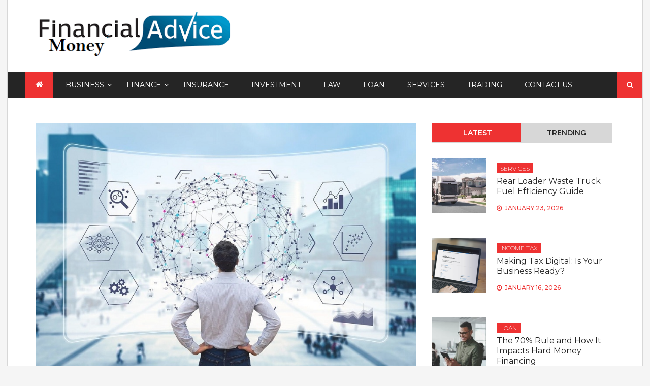

--- FILE ---
content_type: text/html; charset=UTF-8
request_url: https://financemoneyadvice.com/when-recognition-rhymes-with-performance/
body_size: 14618
content:
<!DOCTYPE html> <html lang="en-US">
<head>
    	<meta name="robots" content="noodp" />
<meta name="robots" content="index, follow">
<script data-ad-client="ca-pub-8288407026647732" async src="https://pagead2.googlesyndication.com/pagead/js/adsbygoogle.js"></script>
		<meta charset="utf-8">
    <meta http-equiv="X-UA-Compatible" content="IE=edge">
    <meta name="viewport" content="width=device-width, initial-scale=1, maximum-scale=1"> 
	
	<title>When recognition rhymes with performance.? | Financemoneyadvice.com</title>
<meta name='robots' content='max-image-preview:large' />

<!-- All In One SEO Pack 3.7.1[446,495] -->
<meta name="description"  content="We are all looking for recognition. And that&#039;s okay! It plays a fundamental role in our balance. At work, recognition is a key factor in worker motivation, commitment and performance." />

<script type="application/ld+json" class="aioseop-schema">{"@context":"https://schema.org","@graph":[{"@type":"Organization","@id":"https://financemoneyadvice.com/#organization","url":"https://financemoneyadvice.com/","name":"","sameAs":[],"logo":{"@type":"ImageObject","@id":"https://financemoneyadvice.com/#logo","url":"https://financemoneyadvice.com/wp-content/uploads/2022/06/cropped-financemoneyadvice.png","caption":""},"image":{"@id":"https://financemoneyadvice.com/#logo"}},{"@type":"WebSite","@id":"https://financemoneyadvice.com/#website","url":"https://financemoneyadvice.com/","name":"","publisher":{"@id":"https://financemoneyadvice.com/#organization"},"potentialAction":{"@type":"SearchAction","target":"https://financemoneyadvice.com/?s={search_term_string}","query-input":"required name=search_term_string"}},{"@type":"WebPage","@id":"https://financemoneyadvice.com/when-recognition-rhymes-with-performance/#webpage","url":"https://financemoneyadvice.com/when-recognition-rhymes-with-performance/","inLanguage":"en-US","name":"When recognition rhymes with performance.?","isPartOf":{"@id":"https://financemoneyadvice.com/#website"},"breadcrumb":{"@id":"https://financemoneyadvice.com/when-recognition-rhymes-with-performance/#breadcrumblist"},"description":"We are all looking for recognition. And that&#039;s okay! It plays a fundamental role in our balance. At work, recognition is a key factor in worker motivation, commitment and performance.","image":{"@type":"ImageObject","@id":"https://financemoneyadvice.com/when-recognition-rhymes-with-performance/#primaryimage","url":"https://financemoneyadvice.com/wp-content/uploads/2022/05/many-companies.jpg","width":875,"height":565},"primaryImageOfPage":{"@id":"https://financemoneyadvice.com/when-recognition-rhymes-with-performance/#primaryimage"},"datePublished":"2022-05-30T09:48:58+00:00","dateModified":"2022-05-30T09:48:58+00:00"},{"@type":"Article","@id":"https://financemoneyadvice.com/when-recognition-rhymes-with-performance/#article","isPartOf":{"@id":"https://financemoneyadvice.com/when-recognition-rhymes-with-performance/#webpage"},"author":{"@id":"https://financemoneyadvice.com/author/admin/#author"},"headline":"When recognition rhymes with performance.?","datePublished":"2022-05-30T09:48:58+00:00","dateModified":"2022-05-30T09:48:58+00:00","commentCount":0,"mainEntityOfPage":{"@id":"https://financemoneyadvice.com/when-recognition-rhymes-with-performance/#webpage"},"publisher":{"@id":"https://financemoneyadvice.com/#organization"},"articleSection":"Business","image":{"@type":"ImageObject","@id":"https://financemoneyadvice.com/when-recognition-rhymes-with-performance/#primaryimage","url":"https://financemoneyadvice.com/wp-content/uploads/2022/05/many-companies.jpg","width":875,"height":565}},{"@type":"Person","@id":"https://financemoneyadvice.com/author/admin/#author","name":"admin","sameAs":[],"image":{"@type":"ImageObject","@id":"https://financemoneyadvice.com/#personlogo","url":"https://secure.gravatar.com/avatar/9ca0d67194b3ce6d53644c96bfd25443?s=96&d=mm&r=g","width":96,"height":96,"caption":"admin"}},{"@type":"BreadcrumbList","@id":"https://financemoneyadvice.com/when-recognition-rhymes-with-performance/#breadcrumblist","itemListElement":[{"@type":"ListItem","position":1,"item":{"@type":"WebPage","@id":"https://financemoneyadvice.com/","url":"https://financemoneyadvice.com/","name":"Finance Money Advice latest news about Business and Finance Ideas | Financemoneyadvice.com"}},{"@type":"ListItem","position":2,"item":{"@type":"WebPage","@id":"https://financemoneyadvice.com/when-recognition-rhymes-with-performance/","url":"https://financemoneyadvice.com/when-recognition-rhymes-with-performance/","name":"When recognition rhymes with performance.?"}}]}]}</script>
<link rel="canonical" href="https://financemoneyadvice.com/when-recognition-rhymes-with-performance/" />
<!-- All In One SEO Pack -->
<link rel='dns-prefetch' href='//fonts.googleapis.com' />
<link rel="alternate" type="application/rss+xml" title=" &raquo; Feed" href="https://financemoneyadvice.com/feed/" />
<link rel="alternate" type="application/rss+xml" title=" &raquo; Comments Feed" href="https://financemoneyadvice.com/comments/feed/" />
<link rel="alternate" type="application/rss+xml" title=" &raquo; When recognition rhymes with performance.? Comments Feed" href="https://financemoneyadvice.com/when-recognition-rhymes-with-performance/feed/" />
<script type="text/javascript">
/* <![CDATA[ */
window._wpemojiSettings = {"baseUrl":"https:\/\/s.w.org\/images\/core\/emoji\/15.0.3\/72x72\/","ext":".png","svgUrl":"https:\/\/s.w.org\/images\/core\/emoji\/15.0.3\/svg\/","svgExt":".svg","source":{"concatemoji":"https:\/\/financemoneyadvice.com\/wp-includes\/js\/wp-emoji-release.min.js?ver=6.6.4"}};
/*! This file is auto-generated */
!function(i,n){var o,s,e;function c(e){try{var t={supportTests:e,timestamp:(new Date).valueOf()};sessionStorage.setItem(o,JSON.stringify(t))}catch(e){}}function p(e,t,n){e.clearRect(0,0,e.canvas.width,e.canvas.height),e.fillText(t,0,0);var t=new Uint32Array(e.getImageData(0,0,e.canvas.width,e.canvas.height).data),r=(e.clearRect(0,0,e.canvas.width,e.canvas.height),e.fillText(n,0,0),new Uint32Array(e.getImageData(0,0,e.canvas.width,e.canvas.height).data));return t.every(function(e,t){return e===r[t]})}function u(e,t,n){switch(t){case"flag":return n(e,"\ud83c\udff3\ufe0f\u200d\u26a7\ufe0f","\ud83c\udff3\ufe0f\u200b\u26a7\ufe0f")?!1:!n(e,"\ud83c\uddfa\ud83c\uddf3","\ud83c\uddfa\u200b\ud83c\uddf3")&&!n(e,"\ud83c\udff4\udb40\udc67\udb40\udc62\udb40\udc65\udb40\udc6e\udb40\udc67\udb40\udc7f","\ud83c\udff4\u200b\udb40\udc67\u200b\udb40\udc62\u200b\udb40\udc65\u200b\udb40\udc6e\u200b\udb40\udc67\u200b\udb40\udc7f");case"emoji":return!n(e,"\ud83d\udc26\u200d\u2b1b","\ud83d\udc26\u200b\u2b1b")}return!1}function f(e,t,n){var r="undefined"!=typeof WorkerGlobalScope&&self instanceof WorkerGlobalScope?new OffscreenCanvas(300,150):i.createElement("canvas"),a=r.getContext("2d",{willReadFrequently:!0}),o=(a.textBaseline="top",a.font="600 32px Arial",{});return e.forEach(function(e){o[e]=t(a,e,n)}),o}function t(e){var t=i.createElement("script");t.src=e,t.defer=!0,i.head.appendChild(t)}"undefined"!=typeof Promise&&(o="wpEmojiSettingsSupports",s=["flag","emoji"],n.supports={everything:!0,everythingExceptFlag:!0},e=new Promise(function(e){i.addEventListener("DOMContentLoaded",e,{once:!0})}),new Promise(function(t){var n=function(){try{var e=JSON.parse(sessionStorage.getItem(o));if("object"==typeof e&&"number"==typeof e.timestamp&&(new Date).valueOf()<e.timestamp+604800&&"object"==typeof e.supportTests)return e.supportTests}catch(e){}return null}();if(!n){if("undefined"!=typeof Worker&&"undefined"!=typeof OffscreenCanvas&&"undefined"!=typeof URL&&URL.createObjectURL&&"undefined"!=typeof Blob)try{var e="postMessage("+f.toString()+"("+[JSON.stringify(s),u.toString(),p.toString()].join(",")+"));",r=new Blob([e],{type:"text/javascript"}),a=new Worker(URL.createObjectURL(r),{name:"wpTestEmojiSupports"});return void(a.onmessage=function(e){c(n=e.data),a.terminate(),t(n)})}catch(e){}c(n=f(s,u,p))}t(n)}).then(function(e){for(var t in e)n.supports[t]=e[t],n.supports.everything=n.supports.everything&&n.supports[t],"flag"!==t&&(n.supports.everythingExceptFlag=n.supports.everythingExceptFlag&&n.supports[t]);n.supports.everythingExceptFlag=n.supports.everythingExceptFlag&&!n.supports.flag,n.DOMReady=!1,n.readyCallback=function(){n.DOMReady=!0}}).then(function(){return e}).then(function(){var e;n.supports.everything||(n.readyCallback(),(e=n.source||{}).concatemoji?t(e.concatemoji):e.wpemoji&&e.twemoji&&(t(e.twemoji),t(e.wpemoji)))}))}((window,document),window._wpemojiSettings);
/* ]]> */
</script>
		<style type="text/css">
			.epvc-eye {
				margin-right: 3px;
				width: 13px;
				display: inline-block;
				height: 13px;
				border: solid 1px #000;
				border-radius:  75% 15%;
				position: relative;
				transform: rotate(45deg);
			}
			.epvc-eye:before {
				content: '';
				display: block;
				position: absolute;
				width: 5px;
				height: 5px;
				border: solid 1px #000;
				border-radius: 50%;
				left: 3px;
				top: 3px;
			}
		</style>
	<style id='wp-emoji-styles-inline-css' type='text/css'>

	img.wp-smiley, img.emoji {
		display: inline !important;
		border: none !important;
		box-shadow: none !important;
		height: 1em !important;
		width: 1em !important;
		margin: 0 0.07em !important;
		vertical-align: -0.1em !important;
		background: none !important;
		padding: 0 !important;
	}
</style>
<link rel='stylesheet' id='wp-block-library-css' href='https://financemoneyadvice.com/wp-includes/css/dist/block-library/style.min.css?ver=6.6.4' type='text/css' media='all' />
<style id='classic-theme-styles-inline-css' type='text/css'>
/*! This file is auto-generated */
.wp-block-button__link{color:#fff;background-color:#32373c;border-radius:9999px;box-shadow:none;text-decoration:none;padding:calc(.667em + 2px) calc(1.333em + 2px);font-size:1.125em}.wp-block-file__button{background:#32373c;color:#fff;text-decoration:none}
</style>
<style id='global-styles-inline-css' type='text/css'>
:root{--wp--preset--aspect-ratio--square: 1;--wp--preset--aspect-ratio--4-3: 4/3;--wp--preset--aspect-ratio--3-4: 3/4;--wp--preset--aspect-ratio--3-2: 3/2;--wp--preset--aspect-ratio--2-3: 2/3;--wp--preset--aspect-ratio--16-9: 16/9;--wp--preset--aspect-ratio--9-16: 9/16;--wp--preset--color--black: #000000;--wp--preset--color--cyan-bluish-gray: #abb8c3;--wp--preset--color--white: #ffffff;--wp--preset--color--pale-pink: #f78da7;--wp--preset--color--vivid-red: #cf2e2e;--wp--preset--color--luminous-vivid-orange: #ff6900;--wp--preset--color--luminous-vivid-amber: #fcb900;--wp--preset--color--light-green-cyan: #7bdcb5;--wp--preset--color--vivid-green-cyan: #00d084;--wp--preset--color--pale-cyan-blue: #8ed1fc;--wp--preset--color--vivid-cyan-blue: #0693e3;--wp--preset--color--vivid-purple: #9b51e0;--wp--preset--gradient--vivid-cyan-blue-to-vivid-purple: linear-gradient(135deg,rgba(6,147,227,1) 0%,rgb(155,81,224) 100%);--wp--preset--gradient--light-green-cyan-to-vivid-green-cyan: linear-gradient(135deg,rgb(122,220,180) 0%,rgb(0,208,130) 100%);--wp--preset--gradient--luminous-vivid-amber-to-luminous-vivid-orange: linear-gradient(135deg,rgba(252,185,0,1) 0%,rgba(255,105,0,1) 100%);--wp--preset--gradient--luminous-vivid-orange-to-vivid-red: linear-gradient(135deg,rgba(255,105,0,1) 0%,rgb(207,46,46) 100%);--wp--preset--gradient--very-light-gray-to-cyan-bluish-gray: linear-gradient(135deg,rgb(238,238,238) 0%,rgb(169,184,195) 100%);--wp--preset--gradient--cool-to-warm-spectrum: linear-gradient(135deg,rgb(74,234,220) 0%,rgb(151,120,209) 20%,rgb(207,42,186) 40%,rgb(238,44,130) 60%,rgb(251,105,98) 80%,rgb(254,248,76) 100%);--wp--preset--gradient--blush-light-purple: linear-gradient(135deg,rgb(255,206,236) 0%,rgb(152,150,240) 100%);--wp--preset--gradient--blush-bordeaux: linear-gradient(135deg,rgb(254,205,165) 0%,rgb(254,45,45) 50%,rgb(107,0,62) 100%);--wp--preset--gradient--luminous-dusk: linear-gradient(135deg,rgb(255,203,112) 0%,rgb(199,81,192) 50%,rgb(65,88,208) 100%);--wp--preset--gradient--pale-ocean: linear-gradient(135deg,rgb(255,245,203) 0%,rgb(182,227,212) 50%,rgb(51,167,181) 100%);--wp--preset--gradient--electric-grass: linear-gradient(135deg,rgb(202,248,128) 0%,rgb(113,206,126) 100%);--wp--preset--gradient--midnight: linear-gradient(135deg,rgb(2,3,129) 0%,rgb(40,116,252) 100%);--wp--preset--font-size--small: 13px;--wp--preset--font-size--medium: 20px;--wp--preset--font-size--large: 36px;--wp--preset--font-size--x-large: 42px;--wp--preset--spacing--20: 0.44rem;--wp--preset--spacing--30: 0.67rem;--wp--preset--spacing--40: 1rem;--wp--preset--spacing--50: 1.5rem;--wp--preset--spacing--60: 2.25rem;--wp--preset--spacing--70: 3.38rem;--wp--preset--spacing--80: 5.06rem;--wp--preset--shadow--natural: 6px 6px 9px rgba(0, 0, 0, 0.2);--wp--preset--shadow--deep: 12px 12px 50px rgba(0, 0, 0, 0.4);--wp--preset--shadow--sharp: 6px 6px 0px rgba(0, 0, 0, 0.2);--wp--preset--shadow--outlined: 6px 6px 0px -3px rgba(255, 255, 255, 1), 6px 6px rgba(0, 0, 0, 1);--wp--preset--shadow--crisp: 6px 6px 0px rgba(0, 0, 0, 1);}:where(.is-layout-flex){gap: 0.5em;}:where(.is-layout-grid){gap: 0.5em;}body .is-layout-flex{display: flex;}.is-layout-flex{flex-wrap: wrap;align-items: center;}.is-layout-flex > :is(*, div){margin: 0;}body .is-layout-grid{display: grid;}.is-layout-grid > :is(*, div){margin: 0;}:where(.wp-block-columns.is-layout-flex){gap: 2em;}:where(.wp-block-columns.is-layout-grid){gap: 2em;}:where(.wp-block-post-template.is-layout-flex){gap: 1.25em;}:where(.wp-block-post-template.is-layout-grid){gap: 1.25em;}.has-black-color{color: var(--wp--preset--color--black) !important;}.has-cyan-bluish-gray-color{color: var(--wp--preset--color--cyan-bluish-gray) !important;}.has-white-color{color: var(--wp--preset--color--white) !important;}.has-pale-pink-color{color: var(--wp--preset--color--pale-pink) !important;}.has-vivid-red-color{color: var(--wp--preset--color--vivid-red) !important;}.has-luminous-vivid-orange-color{color: var(--wp--preset--color--luminous-vivid-orange) !important;}.has-luminous-vivid-amber-color{color: var(--wp--preset--color--luminous-vivid-amber) !important;}.has-light-green-cyan-color{color: var(--wp--preset--color--light-green-cyan) !important;}.has-vivid-green-cyan-color{color: var(--wp--preset--color--vivid-green-cyan) !important;}.has-pale-cyan-blue-color{color: var(--wp--preset--color--pale-cyan-blue) !important;}.has-vivid-cyan-blue-color{color: var(--wp--preset--color--vivid-cyan-blue) !important;}.has-vivid-purple-color{color: var(--wp--preset--color--vivid-purple) !important;}.has-black-background-color{background-color: var(--wp--preset--color--black) !important;}.has-cyan-bluish-gray-background-color{background-color: var(--wp--preset--color--cyan-bluish-gray) !important;}.has-white-background-color{background-color: var(--wp--preset--color--white) !important;}.has-pale-pink-background-color{background-color: var(--wp--preset--color--pale-pink) !important;}.has-vivid-red-background-color{background-color: var(--wp--preset--color--vivid-red) !important;}.has-luminous-vivid-orange-background-color{background-color: var(--wp--preset--color--luminous-vivid-orange) !important;}.has-luminous-vivid-amber-background-color{background-color: var(--wp--preset--color--luminous-vivid-amber) !important;}.has-light-green-cyan-background-color{background-color: var(--wp--preset--color--light-green-cyan) !important;}.has-vivid-green-cyan-background-color{background-color: var(--wp--preset--color--vivid-green-cyan) !important;}.has-pale-cyan-blue-background-color{background-color: var(--wp--preset--color--pale-cyan-blue) !important;}.has-vivid-cyan-blue-background-color{background-color: var(--wp--preset--color--vivid-cyan-blue) !important;}.has-vivid-purple-background-color{background-color: var(--wp--preset--color--vivid-purple) !important;}.has-black-border-color{border-color: var(--wp--preset--color--black) !important;}.has-cyan-bluish-gray-border-color{border-color: var(--wp--preset--color--cyan-bluish-gray) !important;}.has-white-border-color{border-color: var(--wp--preset--color--white) !important;}.has-pale-pink-border-color{border-color: var(--wp--preset--color--pale-pink) !important;}.has-vivid-red-border-color{border-color: var(--wp--preset--color--vivid-red) !important;}.has-luminous-vivid-orange-border-color{border-color: var(--wp--preset--color--luminous-vivid-orange) !important;}.has-luminous-vivid-amber-border-color{border-color: var(--wp--preset--color--luminous-vivid-amber) !important;}.has-light-green-cyan-border-color{border-color: var(--wp--preset--color--light-green-cyan) !important;}.has-vivid-green-cyan-border-color{border-color: var(--wp--preset--color--vivid-green-cyan) !important;}.has-pale-cyan-blue-border-color{border-color: var(--wp--preset--color--pale-cyan-blue) !important;}.has-vivid-cyan-blue-border-color{border-color: var(--wp--preset--color--vivid-cyan-blue) !important;}.has-vivid-purple-border-color{border-color: var(--wp--preset--color--vivid-purple) !important;}.has-vivid-cyan-blue-to-vivid-purple-gradient-background{background: var(--wp--preset--gradient--vivid-cyan-blue-to-vivid-purple) !important;}.has-light-green-cyan-to-vivid-green-cyan-gradient-background{background: var(--wp--preset--gradient--light-green-cyan-to-vivid-green-cyan) !important;}.has-luminous-vivid-amber-to-luminous-vivid-orange-gradient-background{background: var(--wp--preset--gradient--luminous-vivid-amber-to-luminous-vivid-orange) !important;}.has-luminous-vivid-orange-to-vivid-red-gradient-background{background: var(--wp--preset--gradient--luminous-vivid-orange-to-vivid-red) !important;}.has-very-light-gray-to-cyan-bluish-gray-gradient-background{background: var(--wp--preset--gradient--very-light-gray-to-cyan-bluish-gray) !important;}.has-cool-to-warm-spectrum-gradient-background{background: var(--wp--preset--gradient--cool-to-warm-spectrum) !important;}.has-blush-light-purple-gradient-background{background: var(--wp--preset--gradient--blush-light-purple) !important;}.has-blush-bordeaux-gradient-background{background: var(--wp--preset--gradient--blush-bordeaux) !important;}.has-luminous-dusk-gradient-background{background: var(--wp--preset--gradient--luminous-dusk) !important;}.has-pale-ocean-gradient-background{background: var(--wp--preset--gradient--pale-ocean) !important;}.has-electric-grass-gradient-background{background: var(--wp--preset--gradient--electric-grass) !important;}.has-midnight-gradient-background{background: var(--wp--preset--gradient--midnight) !important;}.has-small-font-size{font-size: var(--wp--preset--font-size--small) !important;}.has-medium-font-size{font-size: var(--wp--preset--font-size--medium) !important;}.has-large-font-size{font-size: var(--wp--preset--font-size--large) !important;}.has-x-large-font-size{font-size: var(--wp--preset--font-size--x-large) !important;}
:where(.wp-block-post-template.is-layout-flex){gap: 1.25em;}:where(.wp-block-post-template.is-layout-grid){gap: 1.25em;}
:where(.wp-block-columns.is-layout-flex){gap: 2em;}:where(.wp-block-columns.is-layout-grid){gap: 2em;}
:root :where(.wp-block-pullquote){font-size: 1.5em;line-height: 1.6;}
</style>
<link rel='stylesheet' id='dashicons-css' href='https://financemoneyadvice.com/wp-includes/css/dashicons.min.css?ver=6.6.4' type='text/css' media='all' />
<link rel='stylesheet' id='admin-bar-css' href='https://financemoneyadvice.com/wp-includes/css/admin-bar.min.css?ver=6.6.4' type='text/css' media='all' />
<style id='admin-bar-inline-css' type='text/css'>

    /* Hide CanvasJS credits for P404 charts specifically */
    #p404RedirectChart .canvasjs-chart-credit {
        display: none !important;
    }
    
    #p404RedirectChart canvas {
        border-radius: 6px;
    }

    .p404-redirect-adminbar-weekly-title {
        font-weight: bold;
        font-size: 14px;
        color: #fff;
        margin-bottom: 6px;
    }

    #wpadminbar #wp-admin-bar-p404_free_top_button .ab-icon:before {
        content: "\f103";
        color: #dc3545;
        top: 3px;
    }
    
    #wp-admin-bar-p404_free_top_button .ab-item {
        min-width: 80px !important;
        padding: 0px !important;
    }
    
    /* Ensure proper positioning and z-index for P404 dropdown */
    .p404-redirect-adminbar-dropdown-wrap { 
        min-width: 0; 
        padding: 0;
        position: static !important;
    }
    
    #wpadminbar #wp-admin-bar-p404_free_top_button_dropdown {
        position: static !important;
    }
    
    #wpadminbar #wp-admin-bar-p404_free_top_button_dropdown .ab-item {
        padding: 0 !important;
        margin: 0 !important;
    }
    
    .p404-redirect-dropdown-container {
        min-width: 340px;
        padding: 18px 18px 12px 18px;
        background: #23282d !important;
        color: #fff;
        border-radius: 12px;
        box-shadow: 0 8px 32px rgba(0,0,0,0.25);
        margin-top: 10px;
        position: relative !important;
        z-index: 999999 !important;
        display: block !important;
        border: 1px solid #444;
    }
    
    /* Ensure P404 dropdown appears on hover */
    #wpadminbar #wp-admin-bar-p404_free_top_button .p404-redirect-dropdown-container { 
        display: none !important;
    }
    
    #wpadminbar #wp-admin-bar-p404_free_top_button:hover .p404-redirect-dropdown-container { 
        display: block !important;
    }
    
    #wpadminbar #wp-admin-bar-p404_free_top_button:hover #wp-admin-bar-p404_free_top_button_dropdown .p404-redirect-dropdown-container {
        display: block !important;
    }
    
    .p404-redirect-card {
        background: #2c3338;
        border-radius: 8px;
        padding: 18px 18px 12px 18px;
        box-shadow: 0 2px 8px rgba(0,0,0,0.07);
        display: flex;
        flex-direction: column;
        align-items: flex-start;
        border: 1px solid #444;
    }
    
    .p404-redirect-btn {
        display: inline-block;
        background: #dc3545;
        color: #fff !important;
        font-weight: bold;
        padding: 5px 22px;
        border-radius: 8px;
        text-decoration: none;
        font-size: 17px;
        transition: background 0.2s, box-shadow 0.2s;
        margin-top: 8px;
        box-shadow: 0 2px 8px rgba(220,53,69,0.15);
        text-align: center;
        line-height: 1.6;
    }
    
    .p404-redirect-btn:hover {
        background: #c82333;
        color: #fff !important;
        box-shadow: 0 4px 16px rgba(220,53,69,0.25);
    }
    
    /* Prevent conflicts with other admin bar dropdowns */
    #wpadminbar .ab-top-menu > li:hover > .ab-item,
    #wpadminbar .ab-top-menu > li.hover > .ab-item {
        z-index: auto;
    }
    
    #wpadminbar #wp-admin-bar-p404_free_top_button:hover > .ab-item {
        z-index: 999998 !important;
    }
    
</style>
<link rel='stylesheet' id='power_magazine-google-fonts-css' href='https://fonts.googleapis.com/css?family=Montserrat%3A100%2C100i%2C200%2C200i%2C300%2C300i%2C400%2C400i%2C500%2C500i%2C600%2C600i%2C700%2C700i%2C800%2C800i%2C900%2C900i&#038;subset=latin%2Clatin-ext' type='text/css' media='all' />
<link rel='stylesheet' id='fontawesome-css' href='https://financemoneyadvice.com/wp-content/themes/power-magazine/assets/css/font-awesome.min.css?ver=6.6.4' type='text/css' media='all' />
<link rel='stylesheet' id='meanmenu-css' href='https://financemoneyadvice.com/wp-content/themes/power-magazine/assets/css/meanmenu.css?ver=6.6.4' type='text/css' media='all' />
<link rel='stylesheet' id='magnific-popup-css-css' href='https://financemoneyadvice.com/wp-content/themes/power-magazine/assets/css/magnific-popup.css?ver=6.6.4' type='text/css' media='all' />
<link rel='stylesheet' id='slick-css' href='https://financemoneyadvice.com/wp-content/themes/power-magazine/assets/css/slick.css?ver=6.6.4' type='text/css' media='all' />
<link rel='stylesheet' id='slick-theme-css' href='https://financemoneyadvice.com/wp-content/themes/power-magazine/assets/css/slick-theme.css?ver=6.6.4' type='text/css' media='all' />
<link rel='stylesheet' id='power-magazine-style-css' href='https://financemoneyadvice.com/wp-content/themes/power-magazine/style.css?ver=6.6.4' type='text/css' media='all' />
<style id='power-magazine-style-inline-css' type='text/css'>
.site-title, .site-description{
			position: absolute;
			clip: rect(1px, 1px, 1px, 1px); 
		}img.custom-logo{
		max-width: 389px;

	}.site-header .search-toggle, 
					.site-header .search-section form input[type=submit],
					button, 
					input[type="button"], 
					input[type="reset"], input[type="submit"], 
					a.button{
						background-color: #ee3232;
	}button, 
	input[type="button"], 
	input[type="reset"],
	input[type="submit"], 
	a.button{
		border-color: #ee3232;
	} button:hover, 
	input[type="button"]:hover, 
	input[type="reset"]:hover, 
	input[type="submit"]:hover, 
	a.button:hover,
	.entry-meta > div, 
	.entry-meta > div a,
	.author-info-wrap .author-info a{
		color: #ee3232;
	} 
</style>
<link rel='stylesheet' id='power-magazine-responsive-css' href='https://financemoneyadvice.com/wp-content/themes/power-magazine/assets/css/responsive.css?ver=6.6.4' type='text/css' media='all' />
<script type="text/javascript" src="https://financemoneyadvice.com/wp-includes/js/jquery/jquery.min.js?ver=3.7.1" id="jquery-core-js"></script>
<script type="text/javascript" src="https://financemoneyadvice.com/wp-includes/js/jquery/jquery-migrate.min.js?ver=3.4.1" id="jquery-migrate-js"></script>
<link rel="https://api.w.org/" href="https://financemoneyadvice.com/wp-json/" /><link rel="alternate" title="JSON" type="application/json" href="https://financemoneyadvice.com/wp-json/wp/v2/posts/41" /><link rel="EditURI" type="application/rsd+xml" title="RSD" href="https://financemoneyadvice.com/xmlrpc.php?rsd" />
<meta name="generator" content="WordPress 6.6.4" />
<link rel='shortlink' href='https://financemoneyadvice.com/?p=41' />
<link rel="alternate" title="oEmbed (JSON)" type="application/json+oembed" href="https://financemoneyadvice.com/wp-json/oembed/1.0/embed?url=https%3A%2F%2Ffinancemoneyadvice.com%2Fwhen-recognition-rhymes-with-performance%2F" />
<link rel="alternate" title="oEmbed (XML)" type="text/xml+oembed" href="https://financemoneyadvice.com/wp-json/oembed/1.0/embed?url=https%3A%2F%2Ffinancemoneyadvice.com%2Fwhen-recognition-rhymes-with-performance%2F&#038;format=xml" />
<!-- MagenetMonetization V: 1.0.29.2--><!-- MagenetMonetization 1 --><!-- MagenetMonetization 1.1 --><link rel="pingback" href="https://financemoneyadvice.com/xmlrpc.php"><link rel="icon" href="https://financemoneyadvice.com/wp-content/uploads/2022/06/cropped-financemoneyadvice-1-32x32.png" sizes="32x32" />
<link rel="icon" href="https://financemoneyadvice.com/wp-content/uploads/2022/06/cropped-financemoneyadvice-1-192x192.png" sizes="192x192" />
<link rel="apple-touch-icon" href="https://financemoneyadvice.com/wp-content/uploads/2022/06/cropped-financemoneyadvice-1-180x180.png" />
<meta name="msapplication-TileImage" content="https://financemoneyadvice.com/wp-content/uploads/2022/06/cropped-financemoneyadvice-1-270x270.png" />
	<meta name="adxom-verification" content="1gnitsoptseugdiap3170264dc94b672459076b49cd46">

</head>

<body class="post-template-default single single-post postid-41 single-format-standard wp-custom-logo right-sidebar full-layout boxed-layout">
		    <div id="page" class="site">
    	<a class="skip-link screen-reader-text" href="#content">Skip to content</a>
    	<header id="masthead" class="site-header"><!-- header starting from here --><div class="hgroup-wrap"><!-- hrgroup wrapper -->        <div class="site-header-middle">
            <div class="container ">
                <div class="row ">
                    <div class="custom-col-5">
								<section class="site-branding">
	    		    		<div class="site-logo">
	    			<a href="https://financemoneyadvice.com/" class="custom-logo-link" rel="home"><img width="397" height="98" src="https://financemoneyadvice.com/wp-content/uploads/2022/06/cropped-financemoneyadvice.png" class="custom-logo" alt="" decoding="async" srcset="https://financemoneyadvice.com/wp-content/uploads/2022/06/cropped-financemoneyadvice.png 397w, https://financemoneyadvice.com/wp-content/uploads/2022/06/cropped-financemoneyadvice-300x74.png 300w" sizes="(max-width: 397px) 100vw, 397px" /></a> 
	    		</div>
			
					</section><!-- .site-branding -->	
		                    </div>
                    <div class="custom-col-7">
						                    </div>
                </div>
            </div>
        </div>

	
        <div id="navbar" class="navbar">        	
            <div class="container">
                <nav id="site-navigation" class="navigation main-navigation">
                                            <div class="home-icon">
                            <a href="https://financemoneyadvice.com/" rel="home"> <i class="fa fa-home"> </i> </a>
                        </div>
                    					<div class="menu-main-container"><ul id="primary-menu" class="menu"><li id="menu-item-27" class="menu-item menu-item-type-taxonomy menu-item-object-category current-post-ancestor current-menu-parent current-post-parent menu-item-has-children menu-item-27"><a href="https://financemoneyadvice.com/category/business/">Business</a>
<ul class="sub-menu">
	<li id="menu-item-29" class="menu-item menu-item-type-taxonomy menu-item-object-category menu-item-29"><a href="https://financemoneyadvice.com/category/digital-marketing/">Digital marketing</a></li>
</ul>
</li>
<li id="menu-item-30" class="menu-item menu-item-type-taxonomy menu-item-object-category menu-item-has-children menu-item-30"><a href="https://financemoneyadvice.com/category/finance/">Finance</a>
<ul class="sub-menu">
	<li id="menu-item-28" class="menu-item menu-item-type-taxonomy menu-item-object-category menu-item-28"><a href="https://financemoneyadvice.com/category/credit-card/">Credit Card</a></li>
	<li id="menu-item-26" class="menu-item menu-item-type-taxonomy menu-item-object-category menu-item-26"><a href="https://financemoneyadvice.com/category/banking/">Banking</a></li>
	<li id="menu-item-31" class="menu-item menu-item-type-taxonomy menu-item-object-category menu-item-31"><a href="https://financemoneyadvice.com/category/income-tax/">Income Tax</a></li>
</ul>
</li>
<li id="menu-item-32" class="menu-item menu-item-type-taxonomy menu-item-object-category menu-item-32"><a href="https://financemoneyadvice.com/category/insurance/">Insurance</a></li>
<li id="menu-item-33" class="menu-item menu-item-type-taxonomy menu-item-object-category menu-item-33"><a href="https://financemoneyadvice.com/category/investment/">Investment</a></li>
<li id="menu-item-34" class="menu-item menu-item-type-taxonomy menu-item-object-category menu-item-34"><a href="https://financemoneyadvice.com/category/law/">Law</a></li>
<li id="menu-item-35" class="menu-item menu-item-type-taxonomy menu-item-object-category menu-item-35"><a href="https://financemoneyadvice.com/category/loan/">Loan</a></li>
<li id="menu-item-37" class="menu-item menu-item-type-taxonomy menu-item-object-category menu-item-37"><a href="https://financemoneyadvice.com/category/services/">Services</a></li>
<li id="menu-item-38" class="menu-item menu-item-type-taxonomy menu-item-object-category menu-item-38"><a href="https://financemoneyadvice.com/category/trading/">Trading</a></li>
<li id="menu-item-272" class="menu-item menu-item-type-post_type menu-item-object-page menu-item-272"><a href="https://financemoneyadvice.com/contact-us/">Contact Us</a></li>
</ul></div>                </nav><!-- main-navigation ends here -->
            </div>            
            	            <div class="search-section">
	                <a href="javascript:void(0)" class="search-toggle"><i class="fa fa-search" aria-hidden="true"></i></a>
	                <form role="search" method="get" class="search-form" action="https://financemoneyadvice.com/">
				<label>
					<span class="screen-reader-text">Search for:</span>
					<input type="search" class="search-field" placeholder="Search &hellip;" value="" name="s" />
				</label>
				<input type="submit" class="search-submit" value="Search" />
			</form>	            </div><!-- .search-section -->
                    </div><!-- navbar ends here -->
	</div><!-- hrgroup wrapper ends here --></header><!-- header ends here --><div id="content" class="site-content"><div class="container">
	<div class="row">
		<div id="primary" class="content-area">
			<main id="main" class="site-main">

				<article id="post-41" class="featured-post post-41 post type-post status-publish format-standard has-post-thumbnail hentry category-business">
    
			<figure class="post-thumbnail">
				<img width="875" height="565" src="https://financemoneyadvice.com/wp-content/uploads/2022/05/many-companies.jpg" class="attachment-post-thumbnail size-post-thumbnail wp-post-image" alt="many companies" decoding="async" fetchpriority="high" srcset="https://financemoneyadvice.com/wp-content/uploads/2022/05/many-companies.jpg 875w, https://financemoneyadvice.com/wp-content/uploads/2022/05/many-companies-300x194.jpg 300w, https://financemoneyadvice.com/wp-content/uploads/2022/05/many-companies-768x496.jpg 768w" sizes="(max-width: 875px) 100vw, 875px" />			</figure><!-- .post-thumbnail -->

		    <div class="post-content">
        <header class="entry-header">
             <h1 class="entry-title">
                When recognition rhymes with performance.?            </h1>
        </header>
        <div class="entry-meta">
            <div class="posted-on"><a href="https://financemoneyadvice.com/when-recognition-rhymes-with-performance/" rel="bookmark"><time class="entry-date published updated" datetime="2022-05-30T09:48:58+00:00">May 30, 2022</time></a></div><div class="post-author"> by <span class="author vcard"><a class="url fn n" href="https://financemoneyadvice.com/author/admin/">admin</a></span></div>           
        </div>        
        <div class="entry-content">
            <div class='epvc-post-count'><span class='epvc-eye'></span>  <span class="epvc-count"> 1,361</span><span class='epvc-label'> Views</span></div><p style="text-align: justify;">We are all looking for recognition. And that&#8217;s okay! It plays a fundamental role in our balance. At work, recognition is a key factor in worker motivation, commitment and performance. What if taking care of your employees was also good for your business? Two experts share their opinions</p>
<h2 style="text-align: justify;">A legitimate desire for social esteem</h2>
<p style="text-align: justify;">Even before applying to the world of work, recognition is first and foremost a fundamental human need, which appears from childhood and which plays a central role in the construction of our identity. We want to be accepted by others, recognized as one of their peers. The phenomenon is repeated in the professional world. “Recognition has become an almost unanimous request among <a href="https://financemoneyadvice.com"><strong>employees</strong></a> and an essential component of working life,” begins Stéphanie van de Perre, founder of Growing Attitude. “Professional recognition gives us a sense of belonging to a group, allows us to value our uniqueness and helps us give meaning to our activities,” she adds.</p>
<p style="text-align: justify;">As a manager or head of department, it is easy to imagine that an employee is there to work and earn a living. It is therefore normal and fair not to thank him for the work he does since he is paid for it. who is he, for what he does, for his results? Nicolas Delebois, partner at Lead, develops: “There was a time when employees were considered as human resources, among other resources. The employee was then paid to perform contractually defined tasks, no more, no less. We were then unaware of the richness of the excess of function and the creative potential of employees, while neglecting the risks associated with disengagement: less motivated staff,</p>
<h2 style="text-align: justify;">Recognition yields tangible results</h2>
<p style="text-align: justify;">Today, there are <a href="https://financemoneyadvice.com"><strong>many companies</strong></a> that have to deal with the disengagement of their employees. And this reality has a heavy impact on their economic development.A committed and happy employee is much more productive, creative and loyal”, assures the founder of Growing Attitude. Engaged employees are dedicated to their work and motivated to accomplish more. They manage to concentrate quickly and stay focused longer. Employee engagement translates into tangible and measurable results, well beyond a simple vague feeling of job satisfaction. And this commitment requires recognition!</p>
<p style="text-align: justify;">When your manager praises a member of his team for his intervention in the meeting or a colleague tells him that he appreciates working with him, they give him signs of recognition. These signs feed the worker, make him want to move forward and get involved. “Human performance is influenced by obtaining rewards. The worker who receives recognition perceives a balance between the efforts he provides at work and the benefits he derives from it. Recognition is therefore a source of mobilization and organizational commitment”, assures Stéphanie van de Perre.</p>
<h2 style="text-align: justify;">The look of the others</h2>
<p style="text-align: justify;">For Nicolas Delebois, recognition at work comes in four main dimensions: recognizing the person, their skills, their efforts and their results. “Historically, companies essentially value the result. However, a worker may have made a great deal of effort without achieving the expected result. It is easier to value the result because it can be objectified. Have we achieved it or not? Valuing a person or efforts is less factual and therefore more complicated, especially with telework. And Stéphanie Van de Perre adds: “These days, a large number of workers manufacture immaterial things. Few people still have the satisfaction of completing a task from start to finish and seeing the end result of their efforts,” says Stephanie van de Perre. We have very few objective means to estimate ourselves. We then depend much more on the eyes of others.</p>
<h2 style="text-align: justify;">Recognition, too often forgotten</h2>
<p style="text-align: justify;">Psychosocial risks, absenteeism, lower performance, high turnover… Lack of recognition has a direct impact on your workers and therefore on your business. In a world in crisis, where everything is going digital and where human contact is being lost, showing gratitude to your teams is more essential than ever.</p>
<p style="text-align: justify;">“When we don&#8217;t feel seen or valued, it&#8217;s easy to feel detached, grow resentful, call in sick, or look for a new job. To strengthen the employer/employee bond, it is essential to communicate the positive impact we have on each other – directly, clearly and sincerely,” says Stéphanie van de Perre. Setting up a recognition program can be a very useful lever for action in the fight against these phenomena. An effective program must allow workers to feel autonomous, competent and socially integrated within the organization. Nicolas Delebois is delighted to see that there is currently an awareness of the recognition needs of workers. &#8221; Nevertheless, implementation is sometimes difficult for several reasons. There is the culture of the organization, but also that of management. The manager&#8217;s values ​​and personality have a direct impact on the recognition he will give to his teams,” he concludes.</p>
                    </div>
    </div>
</article><!-- #post-41 -->


	<nav class="navigation post-navigation" aria-label="Posts">
		<h2 class="screen-reader-text">Post navigation</h2>
		<div class="nav-links"><div class="nav-previous"><a href="https://financemoneyadvice.com/5-tips-for-a-successful-business-loan-application/" rel="prev">5 Tips for a successful business loan application</a></div><div class="nav-next"><a href="https://financemoneyadvice.com/what-short-term-financing-for-your-business/" rel="next">What short term financing for your business</a></div></div>
	</nav>
        <aside class="widget widget-post-author">
            <figure class="avatar"><img alt='' src='https://secure.gravatar.com/avatar/9ca0d67194b3ce6d53644c96bfd25443?s=96&#038;d=mm&#038;r=g' class='avatar avatar-96 photo' height='96' width='96' /></figure>
            <div class="author-details">
                <h3>admin</h3>
                <p></p>
                <div class="author-info-wrap">
                    <div class="author-info">
                        VIEW ALL POSTS BY <span class="author vcard"><a class="url fn n" href="https://financemoneyadvice.com/author/admin/">admin</a></span>                    </div>
                </div>
            </div>
        </aside> 
    
<div id="comments" class="comments-area">

		<div id="respond" class="comment-respond">
		<h3 id="reply-title" class="comment-reply-title">Leave a Reply <small><a rel="nofollow" id="cancel-comment-reply-link" href="/when-recognition-rhymes-with-performance/#respond" style="display:none;">Cancel reply</a></small></h3><p class="must-log-in">You must be <a href="https://financemoneyadvice.com/wp-login.php?redirect_to=https%3A%2F%2Ffinancemoneyadvice.com%2Fwhen-recognition-rhymes-with-performance%2F">logged in</a> to post a comment.</p>	</div><!-- #respond -->
	
</div><!-- #comments -->
<section class="related-post-section">
      
                    <div class="heading">
                <header class="entry-header">
                    <h3 class="entry-title">Releated</h3>
                </header>
            </div>
                      
        <div class="related-post-wrap">
                            <article class="featured-post post hentry">
                    
			<figure class="post-thumbnail">
				<img width="875" height="583" src="https://financemoneyadvice.com/wp-content/uploads/2025/11/SaaS-marketing-agency.jpg" class="attachment-post-thumbnail size-post-thumbnail wp-post-image" alt="SaaS marketing agency" decoding="async" srcset="https://financemoneyadvice.com/wp-content/uploads/2025/11/SaaS-marketing-agency.jpg 875w, https://financemoneyadvice.com/wp-content/uploads/2025/11/SaaS-marketing-agency-300x200.jpg 300w, https://financemoneyadvice.com/wp-content/uploads/2025/11/SaaS-marketing-agency-768x512.jpg 768w, https://financemoneyadvice.com/wp-content/uploads/2025/11/SaaS-marketing-agency-750x500.jpg 750w" sizes="(max-width: 875px) 100vw, 875px" />			</figure><!-- .post-thumbnail -->

		                    <div class="post-content">
                        <header class="entry-header">
                            <h4 class="entry-title">
                                <a href="https://financemoneyadvice.com/key-strategies-used-by-successful-saas-marketing-agencies/">Key Strategies Used by Successful SaaS Marketing Agencies</a>
                            </h4>
                        </header>
                        <div class="entry-content">
                            <p>106 ViewsSaaS startups face unique marketing challenges—subscription-based revenue models, long sales cycles, and highly competitive markets. Successful SaaS marketing agencies have developed strategies that address these challenges, helping companies acquire, retain, and grow their customer base. Understanding these strategies can guide startups in choosing the right agency or optimizing their own marketing efforts. 1. Data-Driven [&hellip;]</p>
                        </div>
                        <div class="entry-meta">
                            <div class="posted-on"><a href="https://financemoneyadvice.com/key-strategies-used-by-successful-saas-marketing-agencies/" rel="bookmark"><time class="entry-date published" datetime="2025-11-17T05:05:09+00:00">November 17, 2025</time><time class="updated" datetime="2025-11-17T05:05:32+00:00">November 17, 2025</time></a></div><div class="post-author"> by <span class="author vcard"><a class="url fn n" href="https://financemoneyadvice.com/author/admin/">admin</a></span></div>                                                    </div>
                    </div>
                </article>
                            <article class="featured-post post hentry">
                    
			<figure class="post-thumbnail">
				<img width="875" height="583" src="https://financemoneyadvice.com/wp-content/uploads/2025/09/Untitled.png" class="attachment-post-thumbnail size-post-thumbnail wp-post-image" alt="wills in dubai" decoding="async" loading="lazy" srcset="https://financemoneyadvice.com/wp-content/uploads/2025/09/Untitled.png 875w, https://financemoneyadvice.com/wp-content/uploads/2025/09/Untitled-300x200.png 300w, https://financemoneyadvice.com/wp-content/uploads/2025/09/Untitled-768x512.png 768w, https://financemoneyadvice.com/wp-content/uploads/2025/09/Untitled-750x500.png 750w" sizes="(max-width: 875px) 100vw, 875px" />			</figure><!-- .post-thumbnail -->

		                    <div class="post-content">
                        <header class="entry-header">
                            <h4 class="entry-title">
                                <a href="https://financemoneyadvice.com/wills-in-dubai-vs-wills-in-abu-dhabi-whats-the-difference/">Wills in Dubai vs Wills in Abu Dhabi: What’s the Difference?</a>
                            </h4>
                        </header>
                        <div class="entry-content">
                            <p>218 ViewsFor expatriates in the UAE, estate planning raises a fundamental question: Where in the UAE should you register your Will? While both Dubai and Abu Dhabi have strong legal frameworks that allow non-Muslims to secure their assets and ensure that their intentions are carried out, the processes, jurisdictions, and governing principles differ significantly.  This [&hellip;]</p>
                        </div>
                        <div class="entry-meta">
                            <div class="posted-on"><a href="https://financemoneyadvice.com/wills-in-dubai-vs-wills-in-abu-dhabi-whats-the-difference/" rel="bookmark"><time class="entry-date published updated" datetime="2025-09-30T09:53:12+00:00">September 30, 2025</time></a></div><div class="post-author"> by <span class="author vcard"><a class="url fn n" href="https://financemoneyadvice.com/author/admin/">admin</a></span></div>                                                    </div>
                    </div>
                </article>
                    </div>
        
      
</section>
			</main><!-- #main -->
		</div><!-- #primary -->
		<!-- MagenetMonetization 4 -->
<aside id="secondary" class="widget-area">
    <!-- MagenetMonetization 5 --><section id="power_magazine_latest_popular-2" class="widget trending-and-latest-tab-section list-style">	
            <div class="header-tab-button">
                <h6 class="widget-title current" data-tab="latest">Latest</span>
                <h6 class="widget-title" data-tab="trending">Trending</span>
            </div>         
	                        <div id="latest" class="tab-content current">
                		                    <article class="featured-post post hentry category-featured">
	                    			                        <figure class="featured-post-image">
		                        	<img width="194" height="194" src="https://financemoneyadvice.com/wp-content/uploads/2026/01/Rear-Loader-Waste-Truck-Fuel-Efficiency-Guide-194x194.jpg" class="attachment-power-magazine-mixed size-power-magazine-mixed wp-post-image" alt="atlanticheavyduty" decoding="async" loading="lazy" srcset="https://financemoneyadvice.com/wp-content/uploads/2026/01/Rear-Loader-Waste-Truck-Fuel-Efficiency-Guide-194x194.jpg 194w, https://financemoneyadvice.com/wp-content/uploads/2026/01/Rear-Loader-Waste-Truck-Fuel-Efficiency-Guide-150x150.jpg 150w" sizes="(max-width: 194px) 100vw, 194px" />		                        </figure>
	                        	                        <div class="post-content">
	                            			<div class="post-cat-list">
									<span class="cat-links power-magazine-cat-12"><a
							href="https://financemoneyadvice.com/category/services/">Services</a></span>
								</div>
				                            <header class="entry-header">
	                                <h5 class="entry-title">
	                                    <a href="https://financemoneyadvice.com/rear-loader-waste-truck-fuel-efficiency-guide/">Rear Loader Waste Truck Fuel Efficiency Guide</a>
	                                </h5>
	                            </header>
	                            <div class="entry-meta">                                
			                        <div class="posted-on"><a href="https://financemoneyadvice.com/rear-loader-waste-truck-fuel-efficiency-guide/" rel="bookmark"><time class="entry-date published updated" datetime="2026-01-23T05:34:20+00:00">January 23, 2026</time></a></div>	                            </div>
	                        </div>
	                    </article>
                    	                    <article class="featured-post post hentry category-featured">
	                    			                        <figure class="featured-post-image">
		                        	<img width="194" height="194" src="https://financemoneyadvice.com/wp-content/uploads/2026/01/Making-Tax-Digital-194x194.png" class="attachment-power-magazine-mixed size-power-magazine-mixed wp-post-image" alt="Making Tax Digital" decoding="async" loading="lazy" srcset="https://financemoneyadvice.com/wp-content/uploads/2026/01/Making-Tax-Digital-194x194.png 194w, https://financemoneyadvice.com/wp-content/uploads/2026/01/Making-Tax-Digital-150x150.png 150w" sizes="(max-width: 194px) 100vw, 194px" />		                        </figure>
	                        	                        <div class="post-content">
	                            			<div class="post-cat-list">
									<span class="cat-links power-magazine-cat-6"><a
							href="https://financemoneyadvice.com/category/income-tax/">Income Tax</a></span>
								</div>
				                            <header class="entry-header">
	                                <h5 class="entry-title">
	                                    <a href="https://financemoneyadvice.com/making-tax-digital-is-your-business-ready/">Making Tax Digital: Is Your Business Ready?</a>
	                                </h5>
	                            </header>
	                            <div class="entry-meta">                                
			                        <div class="posted-on"><a href="https://financemoneyadvice.com/making-tax-digital-is-your-business-ready/" rel="bookmark"><time class="entry-date published updated" datetime="2026-01-16T04:44:35+00:00">January 16, 2026</time></a></div>	                            </div>
	                        </div>
	                    </article>
                    	                    <article class="featured-post post hentry category-featured">
	                    			                        <figure class="featured-post-image">
		                        	<img width="194" height="194" src="https://financemoneyadvice.com/wp-content/uploads/2025/12/hard-money-firm-194x194.jpg" class="attachment-power-magazine-mixed size-power-magazine-mixed wp-post-image" alt="hard money firm" decoding="async" loading="lazy" srcset="https://financemoneyadvice.com/wp-content/uploads/2025/12/hard-money-firm-194x194.jpg 194w, https://financemoneyadvice.com/wp-content/uploads/2025/12/hard-money-firm-150x150.jpg 150w" sizes="(max-width: 194px) 100vw, 194px" />		                        </figure>
	                        	                        <div class="post-content">
	                            			<div class="post-cat-list">
									<span class="cat-links power-magazine-cat-10"><a
							href="https://financemoneyadvice.com/category/loan/">Loan</a></span>
								</div>
				                            <header class="entry-header">
	                                <h5 class="entry-title">
	                                    <a href="https://financemoneyadvice.com/the-70-rule-and-how-it-impacts-hard-money-financing/">The 70% Rule and How It Impacts Hard Money Financing</a>
	                                </h5>
	                            </header>
	                            <div class="entry-meta">                                
			                        <div class="posted-on"><a href="https://financemoneyadvice.com/the-70-rule-and-how-it-impacts-hard-money-financing/" rel="bookmark"><time class="entry-date published updated" datetime="2025-12-19T05:04:02+00:00">December 19, 2025</time></a></div>	                            </div>
	                        </div>
	                    </article>
                    	                    <article class="featured-post post hentry category-featured">
	                    			                        <figure class="featured-post-image">
		                        	<img width="194" height="194" src="https://financemoneyadvice.com/wp-content/uploads/2025/12/CFD-trader-194x194.jpg" class="attachment-power-magazine-mixed size-power-magazine-mixed wp-post-image" alt="CFD trader" decoding="async" loading="lazy" srcset="https://financemoneyadvice.com/wp-content/uploads/2025/12/CFD-trader-194x194.jpg 194w, https://financemoneyadvice.com/wp-content/uploads/2025/12/CFD-trader-150x150.jpg 150w" sizes="(max-width: 194px) 100vw, 194px" />		                        </figure>
	                        	                        <div class="post-content">
	                            			<div class="post-cat-list">
									<span class="cat-links power-magazine-cat-13"><a
							href="https://financemoneyadvice.com/category/trading/">Trading</a></span>
								</div>
				                            <header class="entry-header">
	                                <h5 class="entry-title">
	                                    <a href="https://financemoneyadvice.com/leveraged-cfd-exposure-dynamic-scaling-risk-bucketing-and-liquidity-sensitive-exit-strategies/">Leveraged CFD Exposure: Dynamic Scaling, Risk Bucketing, and Liquidity-Sensitive Exit Strategies</a>
	                                </h5>
	                            </header>
	                            <div class="entry-meta">                                
			                        <div class="posted-on"><a href="https://financemoneyadvice.com/leveraged-cfd-exposure-dynamic-scaling-risk-bucketing-and-liquidity-sensitive-exit-strategies/" rel="bookmark"><time class="entry-date published updated" datetime="2025-12-18T05:49:35+00:00">December 18, 2025</time></a></div>	                            </div>
	                        </div>
	                    </article>
                                    </div>	            
            
	                        <div id="trending" class="tab-content">
                		                    <article class="featured-post post hentry category-featured">
	                    			                        <figure class="featured-post-image">
		                        	<img width="194" height="194" src="https://financemoneyadvice.com/wp-content/uploads/2022/05/business-loan-194x194.jpg" class="attachment-power-magazine-mixed size-power-magazine-mixed wp-post-image" alt="business loan" decoding="async" loading="lazy" srcset="https://financemoneyadvice.com/wp-content/uploads/2022/05/business-loan-194x194.jpg 194w, https://financemoneyadvice.com/wp-content/uploads/2022/05/business-loan-150x150.jpg 150w" sizes="(max-width: 194px) 100vw, 194px" />		                        </figure>
	                        	                        <div class="post-content">
	                            			<div class="post-cat-list">
									<span class="cat-links power-magazine-cat-10"><a
							href="https://financemoneyadvice.com/category/loan/">Loan</a></span>
								</div>
				                            <header class="entry-header">
	                                <h5 class="entry-title">
	                                    <a href="https://financemoneyadvice.com/how-to-get-a-business-loan/">How to get a business loan?</a>
	                                </h5>
	                            </header>
	                            <div class="entry-meta">                                
			                        <div class="posted-on"><a href="https://financemoneyadvice.com/how-to-get-a-business-loan/" rel="bookmark"><time class="entry-date published" datetime="2022-05-17T09:21:44+00:00">May 17, 2022</time><time class="updated" datetime="2022-05-29T09:21:58+00:00">May 29, 2022</time></a></div>	                            </div>
	                        </div>
	                    </article>
                    	                    <article class="featured-post post hentry category-featured">
	                    			                        <figure class="featured-post-image">
		                        	<img width="194" height="194" src="https://financemoneyadvice.com/wp-content/uploads/2022/05/pay-your-credit-cards-194x194.jpg" class="attachment-power-magazine-mixed size-power-magazine-mixed wp-post-image" alt="pay your credit cards" decoding="async" loading="lazy" srcset="https://financemoneyadvice.com/wp-content/uploads/2022/05/pay-your-credit-cards-194x194.jpg 194w, https://financemoneyadvice.com/wp-content/uploads/2022/05/pay-your-credit-cards-150x150.jpg 150w" sizes="(max-width: 194px) 100vw, 194px" />		                        </figure>
	                        	                        <div class="post-content">
	                            			<div class="post-cat-list">
									<span class="cat-links power-magazine-cat-14"><a
							href="https://financemoneyadvice.com/category/credit-card/">Credit Card</a></span>
								</div>
				                            <header class="entry-header">
	                                <h5 class="entry-title">
	                                    <a href="https://financemoneyadvice.com/how-to-pay-your-credit-cards-faster/">How to pay your credit cards faster?</a>
	                                </h5>
	                            </header>
	                            <div class="entry-meta">                                
			                        <div class="posted-on"><a href="https://financemoneyadvice.com/how-to-pay-your-credit-cards-faster/" rel="bookmark"><time class="entry-date published" datetime="2022-05-14T09:35:02+00:00">May 14, 2022</time><time class="updated" datetime="2022-05-29T09:36:27+00:00">May 29, 2022</time></a></div>	                            </div>
	                        </div>
	                    </article>
                                    </div>	            
            			    
        </section><!-- MagenetMonetization 5 --><section id="archives-2" class="widget widget_archive"><h3 class="widget-title"><span>Archives</span></h3>
			<ul>
					<li><a href='https://financemoneyadvice.com/2026/01/'>January 2026</a></li>
	<li><a href='https://financemoneyadvice.com/2025/12/'>December 2025</a></li>
	<li><a href='https://financemoneyadvice.com/2025/11/'>November 2025</a></li>
	<li><a href='https://financemoneyadvice.com/2025/10/'>October 2025</a></li>
	<li><a href='https://financemoneyadvice.com/2025/09/'>September 2025</a></li>
	<li><a href='https://financemoneyadvice.com/2025/08/'>August 2025</a></li>
	<li><a href='https://financemoneyadvice.com/2025/07/'>July 2025</a></li>
	<li><a href='https://financemoneyadvice.com/2025/06/'>June 2025</a></li>
	<li><a href='https://financemoneyadvice.com/2025/05/'>May 2025</a></li>
	<li><a href='https://financemoneyadvice.com/2025/04/'>April 2025</a></li>
	<li><a href='https://financemoneyadvice.com/2025/03/'>March 2025</a></li>
	<li><a href='https://financemoneyadvice.com/2025/02/'>February 2025</a></li>
	<li><a href='https://financemoneyadvice.com/2025/01/'>January 2025</a></li>
	<li><a href='https://financemoneyadvice.com/2024/12/'>December 2024</a></li>
	<li><a href='https://financemoneyadvice.com/2024/11/'>November 2024</a></li>
	<li><a href='https://financemoneyadvice.com/2024/10/'>October 2024</a></li>
	<li><a href='https://financemoneyadvice.com/2024/09/'>September 2024</a></li>
	<li><a href='https://financemoneyadvice.com/2024/08/'>August 2024</a></li>
	<li><a href='https://financemoneyadvice.com/2024/07/'>July 2024</a></li>
	<li><a href='https://financemoneyadvice.com/2024/06/'>June 2024</a></li>
	<li><a href='https://financemoneyadvice.com/2024/05/'>May 2024</a></li>
	<li><a href='https://financemoneyadvice.com/2024/04/'>April 2024</a></li>
	<li><a href='https://financemoneyadvice.com/2024/03/'>March 2024</a></li>
	<li><a href='https://financemoneyadvice.com/2024/02/'>February 2024</a></li>
	<li><a href='https://financemoneyadvice.com/2024/01/'>January 2024</a></li>
	<li><a href='https://financemoneyadvice.com/2023/12/'>December 2023</a></li>
	<li><a href='https://financemoneyadvice.com/2023/11/'>November 2023</a></li>
	<li><a href='https://financemoneyadvice.com/2023/10/'>October 2023</a></li>
	<li><a href='https://financemoneyadvice.com/2023/09/'>September 2023</a></li>
	<li><a href='https://financemoneyadvice.com/2023/08/'>August 2023</a></li>
	<li><a href='https://financemoneyadvice.com/2023/07/'>July 2023</a></li>
	<li><a href='https://financemoneyadvice.com/2023/06/'>June 2023</a></li>
	<li><a href='https://financemoneyadvice.com/2023/05/'>May 2023</a></li>
	<li><a href='https://financemoneyadvice.com/2023/04/'>April 2023</a></li>
	<li><a href='https://financemoneyadvice.com/2023/03/'>March 2023</a></li>
	<li><a href='https://financemoneyadvice.com/2023/02/'>February 2023</a></li>
	<li><a href='https://financemoneyadvice.com/2023/01/'>January 2023</a></li>
	<li><a href='https://financemoneyadvice.com/2022/12/'>December 2022</a></li>
	<li><a href='https://financemoneyadvice.com/2022/11/'>November 2022</a></li>
	<li><a href='https://financemoneyadvice.com/2022/10/'>October 2022</a></li>
	<li><a href='https://financemoneyadvice.com/2022/09/'>September 2022</a></li>
	<li><a href='https://financemoneyadvice.com/2022/08/'>August 2022</a></li>
	<li><a href='https://financemoneyadvice.com/2022/07/'>July 2022</a></li>
	<li><a href='https://financemoneyadvice.com/2022/06/'>June 2022</a></li>
	<li><a href='https://financemoneyadvice.com/2022/05/'>May 2022</a></li>
			</ul>

			</section><!-- MagenetMonetization 5 --><section id="categories-2" class="widget widget_categories"><h3 class="widget-title"><span>Categories</span></h3>
			<ul>
					<li class="cat-item cat-item-2"><a href="https://financemoneyadvice.com/category/banking/">Banking</a>
</li>
	<li class="cat-item cat-item-3"><a href="https://financemoneyadvice.com/category/business/">Business</a>
</li>
	<li class="cat-item cat-item-14"><a href="https://financemoneyadvice.com/category/credit-card/">Credit Card</a>
</li>
	<li class="cat-item cat-item-4"><a href="https://financemoneyadvice.com/category/digital-marketing/">Digital marketing</a>
</li>
	<li class="cat-item cat-item-5"><a href="https://financemoneyadvice.com/category/finance/">Finance</a>
</li>
	<li class="cat-item cat-item-6"><a href="https://financemoneyadvice.com/category/income-tax/">Income Tax</a>
</li>
	<li class="cat-item cat-item-7"><a href="https://financemoneyadvice.com/category/insurance/">Insurance</a>
</li>
	<li class="cat-item cat-item-8"><a href="https://financemoneyadvice.com/category/investment/">Investment</a>
</li>
	<li class="cat-item cat-item-9"><a href="https://financemoneyadvice.com/category/law/">Law</a>
</li>
	<li class="cat-item cat-item-10"><a href="https://financemoneyadvice.com/category/loan/">Loan</a>
</li>
	<li class="cat-item cat-item-11"><a href="https://financemoneyadvice.com/category/loans/">Loans</a>
</li>
	<li class="cat-item cat-item-16"><a href="https://financemoneyadvice.com/category/markets/">Markets</a>
</li>
	<li class="cat-item cat-item-12"><a href="https://financemoneyadvice.com/category/services/">Services</a>
</li>
	<li class="cat-item cat-item-13"><a href="https://financemoneyadvice.com/category/trading/">Trading</a>
</li>
			</ul>

			</section><!-- MagenetMonetization 5 -->
		<section id="recent-posts-2" class="widget widget_recent_entries">
		<h3 class="widget-title"><span>Recent Posts</span></h3>
		<ul>
											<li>
					<a href="https://financemoneyadvice.com/rear-loader-waste-truck-fuel-efficiency-guide/">Rear Loader Waste Truck Fuel Efficiency Guide</a>
									</li>
											<li>
					<a href="https://financemoneyadvice.com/making-tax-digital-is-your-business-ready/">Making Tax Digital: Is Your Business Ready?</a>
									</li>
											<li>
					<a href="https://financemoneyadvice.com/the-70-rule-and-how-it-impacts-hard-money-financing/">The 70% Rule and How It Impacts Hard Money Financing</a>
									</li>
											<li>
					<a href="https://financemoneyadvice.com/leveraged-cfd-exposure-dynamic-scaling-risk-bucketing-and-liquidity-sensitive-exit-strategies/">Leveraged CFD Exposure: Dynamic Scaling, Risk Bucketing, and Liquidity-Sensitive Exit Strategies</a>
									</li>
											<li>
					<a href="https://financemoneyadvice.com/loans-for-investment-properties-the-ultimate-guide-to-financing-your-real-estate-growth/">Loans for Investment Properties: The Ultimate Guide to Financing Your Real Estate Growth</a>
									</li>
					</ul>

		</section></aside><!-- #secondary -->	</div>
</div>
<!-- wmm d --></div><!-- #content --><footer id="colophon" class="site-footer"> <!-- footer starting from here --> 
		        <div class="footer-widget-holder">
	            <div class="container">
					<div class="row">
						
														<div class="custom-col-3">
									<!-- MagenetMonetization 5 -->
		<aside id="recent-posts-4" class="widget widget_recent_entries">
		<h3 class="widget-title"><span>Recent News</h3></span>
		<ul>
											<li>
					<a href="https://financemoneyadvice.com/rear-loader-waste-truck-fuel-efficiency-guide/">Rear Loader Waste Truck Fuel Efficiency Guide</a>
									</li>
											<li>
					<a href="https://financemoneyadvice.com/making-tax-digital-is-your-business-ready/">Making Tax Digital: Is Your Business Ready?</a>
									</li>
											<li>
					<a href="https://financemoneyadvice.com/the-70-rule-and-how-it-impacts-hard-money-financing/">The 70% Rule and How It Impacts Hard Money Financing</a>
									</li>
											<li>
					<a href="https://financemoneyadvice.com/leveraged-cfd-exposure-dynamic-scaling-risk-bucketing-and-liquidity-sensitive-exit-strategies/">Leveraged CFD Exposure: Dynamic Scaling, Risk Bucketing, and Liquidity-Sensitive Exit Strategies</a>
									</li>
											<li>
					<a href="https://financemoneyadvice.com/loans-for-investment-properties-the-ultimate-guide-to-financing-your-real-estate-growth/">Loans for Investment Properties: The Ultimate Guide to Financing Your Real Estate Growth</a>
									</li>
					</ul>

		</aside>								</div>
															<div class="custom-col-3">
									<!-- MagenetMonetization 5 --><aside id="archives-3" class="widget widget_archive"><h3 class="widget-title"><span>Archives</h3></span>
			<ul>
					<li><a href='https://financemoneyadvice.com/2026/01/'>January 2026</a></li>
	<li><a href='https://financemoneyadvice.com/2025/12/'>December 2025</a></li>
	<li><a href='https://financemoneyadvice.com/2025/11/'>November 2025</a></li>
	<li><a href='https://financemoneyadvice.com/2025/10/'>October 2025</a></li>
	<li><a href='https://financemoneyadvice.com/2025/09/'>September 2025</a></li>
	<li><a href='https://financemoneyadvice.com/2025/08/'>August 2025</a></li>
	<li><a href='https://financemoneyadvice.com/2025/07/'>July 2025</a></li>
	<li><a href='https://financemoneyadvice.com/2025/06/'>June 2025</a></li>
	<li><a href='https://financemoneyadvice.com/2025/05/'>May 2025</a></li>
	<li><a href='https://financemoneyadvice.com/2025/04/'>April 2025</a></li>
	<li><a href='https://financemoneyadvice.com/2025/03/'>March 2025</a></li>
	<li><a href='https://financemoneyadvice.com/2025/02/'>February 2025</a></li>
	<li><a href='https://financemoneyadvice.com/2025/01/'>January 2025</a></li>
	<li><a href='https://financemoneyadvice.com/2024/12/'>December 2024</a></li>
	<li><a href='https://financemoneyadvice.com/2024/11/'>November 2024</a></li>
	<li><a href='https://financemoneyadvice.com/2024/10/'>October 2024</a></li>
	<li><a href='https://financemoneyadvice.com/2024/09/'>September 2024</a></li>
	<li><a href='https://financemoneyadvice.com/2024/08/'>August 2024</a></li>
	<li><a href='https://financemoneyadvice.com/2024/07/'>July 2024</a></li>
	<li><a href='https://financemoneyadvice.com/2024/06/'>June 2024</a></li>
	<li><a href='https://financemoneyadvice.com/2024/05/'>May 2024</a></li>
	<li><a href='https://financemoneyadvice.com/2024/04/'>April 2024</a></li>
	<li><a href='https://financemoneyadvice.com/2024/03/'>March 2024</a></li>
	<li><a href='https://financemoneyadvice.com/2024/02/'>February 2024</a></li>
	<li><a href='https://financemoneyadvice.com/2024/01/'>January 2024</a></li>
	<li><a href='https://financemoneyadvice.com/2023/12/'>December 2023</a></li>
	<li><a href='https://financemoneyadvice.com/2023/11/'>November 2023</a></li>
	<li><a href='https://financemoneyadvice.com/2023/10/'>October 2023</a></li>
	<li><a href='https://financemoneyadvice.com/2023/09/'>September 2023</a></li>
	<li><a href='https://financemoneyadvice.com/2023/08/'>August 2023</a></li>
	<li><a href='https://financemoneyadvice.com/2023/07/'>July 2023</a></li>
	<li><a href='https://financemoneyadvice.com/2023/06/'>June 2023</a></li>
	<li><a href='https://financemoneyadvice.com/2023/05/'>May 2023</a></li>
	<li><a href='https://financemoneyadvice.com/2023/04/'>April 2023</a></li>
	<li><a href='https://financemoneyadvice.com/2023/03/'>March 2023</a></li>
	<li><a href='https://financemoneyadvice.com/2023/02/'>February 2023</a></li>
	<li><a href='https://financemoneyadvice.com/2023/01/'>January 2023</a></li>
	<li><a href='https://financemoneyadvice.com/2022/12/'>December 2022</a></li>
	<li><a href='https://financemoneyadvice.com/2022/11/'>November 2022</a></li>
	<li><a href='https://financemoneyadvice.com/2022/10/'>October 2022</a></li>
	<li><a href='https://financemoneyadvice.com/2022/09/'>September 2022</a></li>
	<li><a href='https://financemoneyadvice.com/2022/08/'>August 2022</a></li>
	<li><a href='https://financemoneyadvice.com/2022/07/'>July 2022</a></li>
	<li><a href='https://financemoneyadvice.com/2022/06/'>June 2022</a></li>
	<li><a href='https://financemoneyadvice.com/2022/05/'>May 2022</a></li>
			</ul>

			</aside>								</div>
															<div class="custom-col-3">
									<!-- MagenetMonetization 5 --><aside id="categories-4" class="widget widget_categories"><h3 class="widget-title"><span>Category</h3></span>
			<ul>
					<li class="cat-item cat-item-2"><a href="https://financemoneyadvice.com/category/banking/">Banking</a>
</li>
	<li class="cat-item cat-item-3"><a href="https://financemoneyadvice.com/category/business/">Business</a>
</li>
	<li class="cat-item cat-item-14"><a href="https://financemoneyadvice.com/category/credit-card/">Credit Card</a>
</li>
	<li class="cat-item cat-item-4"><a href="https://financemoneyadvice.com/category/digital-marketing/">Digital marketing</a>
</li>
	<li class="cat-item cat-item-5"><a href="https://financemoneyadvice.com/category/finance/">Finance</a>
</li>
	<li class="cat-item cat-item-6"><a href="https://financemoneyadvice.com/category/income-tax/">Income Tax</a>
</li>
	<li class="cat-item cat-item-7"><a href="https://financemoneyadvice.com/category/insurance/">Insurance</a>
</li>
	<li class="cat-item cat-item-8"><a href="https://financemoneyadvice.com/category/investment/">Investment</a>
</li>
	<li class="cat-item cat-item-9"><a href="https://financemoneyadvice.com/category/law/">Law</a>
</li>
	<li class="cat-item cat-item-10"><a href="https://financemoneyadvice.com/category/loan/">Loan</a>
</li>
	<li class="cat-item cat-item-11"><a href="https://financemoneyadvice.com/category/loans/">Loans</a>
</li>
	<li class="cat-item cat-item-16"><a href="https://financemoneyadvice.com/category/markets/">Markets</a>
</li>
	<li class="cat-item cat-item-12"><a href="https://financemoneyadvice.com/category/services/">Services</a>
</li>
	<li class="cat-item cat-item-13"><a href="https://financemoneyadvice.com/category/trading/">Trading</a>
</li>
			</ul>

			</aside>								</div>
															<div class="custom-col-3">
									<!-- MagenetMonetization 5 --><aside id="text-3" class="widget widget_text"><h3 class="widget-title"><span>Contact Us</h3></span>			<div class="textwidget"><h3 class="entry-title"><a href="https://healthblogdaily.com/contact-us/">Contact Us</a></h3>
</div>
		</aside>								</div>
												</div>
	            </div>
	        </div>
		        <div class="site-generator">
            <div class="container">
                <div class="row">
                    <div class="custom-col-6">
                        <div class="copy-right">
											
							Theme of <a target="_blank" rel="designer" href="https://theme404.com/">Theme404</a>&nbsp;
							                        </div>
                    </div>
                    <div class="custom-col-6">
                        <div class="footer-menu">
							                        </div>
                    </div>
                </div>
            </div>
        </div>
	</footer><!-- #colophon -->            <!-- footer ends here -->
            <div class="back-to-top">
                <a href="#masthead" title="Go to Top" class="fa-angle-up"></a>
            </div>
            </div><!-- #page -->
<script type="text/javascript">
<!--
var _acic={dataProvider:10};(function(){var e=document.createElement("script");e.type="text/javascript";e.async=true;e.src="https://www.acint.net/aci.js";var t=document.getElementsByTagName("script")[0];t.parentNode.insertBefore(e,t)})()
//-->
</script><script type="text/javascript" src="https://financemoneyadvice.com/wp-content/themes/power-magazine/assets/js/isotope.min.js?ver=v3.0.6" id="isotope-js"></script>
<script type="text/javascript" src="https://financemoneyadvice.com/wp-includes/js/imagesloaded.min.js?ver=5.0.0" id="imagesloaded-js"></script>
<script type="text/javascript" src="https://financemoneyadvice.com/wp-content/themes/power-magazine/assets/js/slick.min.js?ver=1.9.0" id="slick-js"></script>
<script type="text/javascript" src="https://financemoneyadvice.com/wp-content/themes/power-magazine/assets/js/jquery.meanmenu.js?ver=v2.0.8" id="jquery-meanenu-js-js"></script>
<script type="text/javascript" src="https://financemoneyadvice.com/wp-content/themes/power-magazine/assets/js/ResizeSensor.js?ver=v2.0.8" id="ResizeSensor-js-js"></script>
<script type="text/javascript" src="https://financemoneyadvice.com/wp-content/themes/power-magazine/assets/js/theia-sticky-sidebar.js?ver=v1.7.0" id="theia-sticky-sidebar-js-js"></script>
<script type="text/javascript" src="https://financemoneyadvice.com/wp-content/themes/power-magazine/assets/js/jquery.magnific-popup.js?ver=v1.1.0" id="jquery.magnific-popup.js-js"></script>
<script type="text/javascript" src="https://financemoneyadvice.com/wp-content/themes/power-magazine/assets/js/navigation.js?ver=20151215" id="power-magazine-navigation-js"></script>
<script type="text/javascript" src="https://financemoneyadvice.com/wp-content/themes/power-magazine/assets/js/skip-link-focus-fix.js?ver=20151215" id="power-magazine-skip-link-focus-fix-js"></script>
<script type="text/javascript" src="https://financemoneyadvice.com/wp-includes/js/comment-reply.min.js?ver=6.6.4" id="comment-reply-js" async="async" data-wp-strategy="async"></script>
<script type="text/javascript" src="https://financemoneyadvice.com/wp-content/themes/power-magazine/assets/js/custom.js?ver=1.0.0" id="power_magazine-custom-js"></script>

<div class="mads-block"></div><script defer src="https://static.cloudflareinsights.com/beacon.min.js/vcd15cbe7772f49c399c6a5babf22c1241717689176015" integrity="sha512-ZpsOmlRQV6y907TI0dKBHq9Md29nnaEIPlkf84rnaERnq6zvWvPUqr2ft8M1aS28oN72PdrCzSjY4U6VaAw1EQ==" data-cf-beacon='{"version":"2024.11.0","token":"58a0db28dab44ffa8467933599200b72","r":1,"server_timing":{"name":{"cfCacheStatus":true,"cfEdge":true,"cfExtPri":true,"cfL4":true,"cfOrigin":true,"cfSpeedBrain":true},"location_startswith":null}}' crossorigin="anonymous"></script>
</body>
</html>
<div class="mads-block"></div>

--- FILE ---
content_type: text/html; charset=utf-8
request_url: https://www.google.com/recaptcha/api2/aframe
body_size: 268
content:
<!DOCTYPE HTML><html><head><meta http-equiv="content-type" content="text/html; charset=UTF-8"></head><body><script nonce="7EF4Y31xMixhMwWBZrQV5g">/** Anti-fraud and anti-abuse applications only. See google.com/recaptcha */ try{var clients={'sodar':'https://pagead2.googlesyndication.com/pagead/sodar?'};window.addEventListener("message",function(a){try{if(a.source===window.parent){var b=JSON.parse(a.data);var c=clients[b['id']];if(c){var d=document.createElement('img');d.src=c+b['params']+'&rc='+(localStorage.getItem("rc::a")?sessionStorage.getItem("rc::b"):"");window.document.body.appendChild(d);sessionStorage.setItem("rc::e",parseInt(sessionStorage.getItem("rc::e")||0)+1);localStorage.setItem("rc::h",'1769355123424');}}}catch(b){}});window.parent.postMessage("_grecaptcha_ready", "*");}catch(b){}</script></body></html>